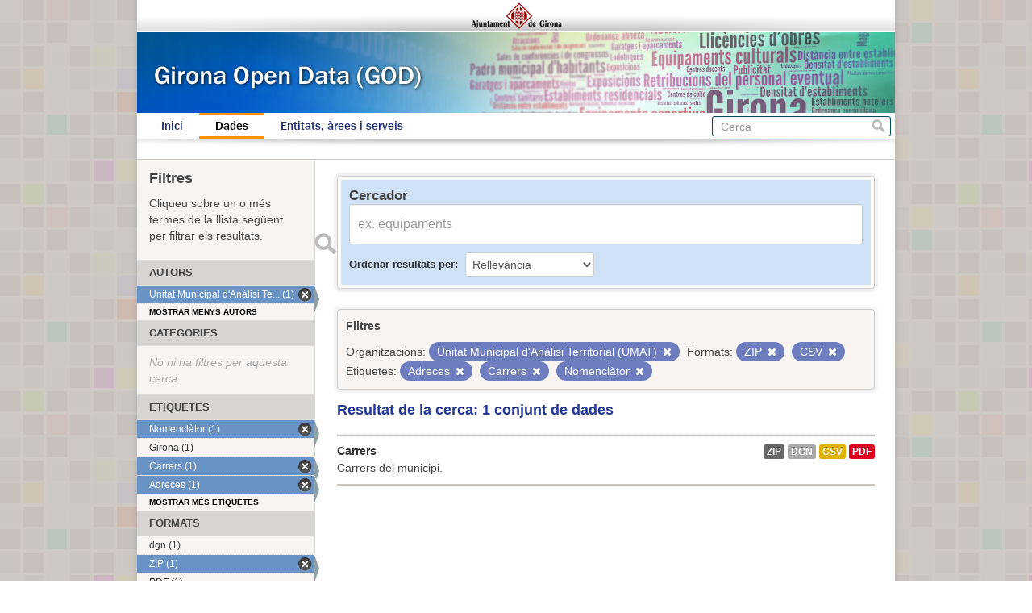

--- FILE ---
content_type: text/html; charset=utf-8
request_url: https://www.girona.cat/opendata/dataset?tags=Adreces&_organization_limit=0&tags=Carrers&res_format=ZIP&res_format=CSV&organization=unitat-municipal-d-analisi-territorial-umat&tags=Nomencl%C3%A0tor
body_size: 3268
content:
<!DOCTYPE html>
<!--[if IE 7]> <html lang="ca" class="ie ie7"> <![endif]-->
<!--[if IE 8]> <html lang="ca" class="ie ie8"> <![endif]-->
<!--[if IE 9]> <html lang="ca" class="ie9"> <![endif]-->
<!--[if gt IE 8]><!--> <html lang="ca"> <!--<![endif]-->
  <head>
    <!--[if lte ie 8]><script type="text/javascript" src="/opendata/fanstatic/vendor/:version:2013-07-11T14:33:39.91/html5.min.js"></script><![endif]-->
<link rel="stylesheet" type="text/css" href="/opendata/fanstatic/vendor/:version:2013-07-11T14:33:39.91/select2/select2.min.css" />
<link rel="stylesheet" type="text/css" href="/opendata/fanstatic/css/:version:2013-07-11T14:33:39.91/main.min.css" />
<!--[if ie 7]><link rel="stylesheet" type="text/css" href="/opendata/fanstatic/vendor/:version:2013-07-11T14:33:39.91/font-awesome/css/font-awesome-ie7.css" /><![endif]-->

    <meta charset="utf-8" />
      <meta name="generator" content="ckan 2.0.1" />
    <title>Cerca un conjunt de dades - Girona Open Data</title>

    
    <link rel="shortcut icon" href="/favicon.ico" />
    
      
      <link rel="stylesheet" href="/opendata/css/ajgirona.css" />
    

    
      
      
    
    
    <script async src="https://www.googletagmanager.com/gtag/js?id=G-DVY0DVRY5L"></script>
    <script>
      window.dataLayer = window.dataLayer || [];
      function gtag(){dataLayer.push(arguments);}
      gtag('js', new Date());

      gtag('config', 'G-DVY0DVRY5L');
    </script>
  </head>

  
  <body data-site-root="https://www.girona.cat/opendata/opendata/" data-locale-root="https://www.girona.cat/opendata/opendata/" data-api-root="http://terra.girona.cat/opendata/">
    <div class="main_container">
    
    


<header class="barra_ajuntament">
</header>

<header class="barra_dades_obertes">
</header>


<header class="masthead">
  
  
  <div class="container">
    
    <hgroup class="header-image">

      
      

    </hgroup>

    <div class="content">

      
        <nav class="section navigation">
          <ul class="nav nav-pills">
            
            <li><a href="/opendata/">Inici</a></li><li class="active"><a href="/opendata/dataset">Dades</a></li><li><a href="/opendata/organization">Entitats, àrees i serveis</a></li>
            
          </ul>
        </nav>
      

      
        <form class="section site-search simple-input" action="/opendata/dataset" method="get">
          <div class="field">
            <label for="field-sitewide-search">Cerca conjunts de dades</label>
            <input id="field-sitewide-search" type="text" name="q" placeholder="Cerca" />
            <button class="btn-search" type="submit">Cerca</button>
          </div>
        </form>
      

    </div>
  </div>
</header>

  
    <div role="main">
      <div id="content" class="container">
        
          
            
            <div class="flash-messages">
              
            </div>
          

          
            <div class="toolbar">
              
                
              
              
                
                  <ol class="breadcrumb">
                    
<!-- Snippet snippets/home_breadcrumb_item.html start -->

<b>Us trobeu a:</b> <li><a href="/opendata/"><span> GOD</span></a></li>
<!-- Snippet snippets/home_breadcrumb_item.html end -->

                    
  <li class="active"><a href="/opendata/dataset">Conjunts de dades</a></li>

                  </ol>
                
              
            </div>
          

          <div class="wrapper">

            
              <div class="btn-group actions">
                
              </div>
            

            
            
            

            
              <div class="primary">
                
                
  <section class="module">
    <div class="module-content">

  <div id="dataset_search">
     <div class="module module-shallow module-narrow module-dark info box">
      <form class="dataset-search clearfix" method="get" data-module="select-switch">
        <h3 class="heading">Cercador</h3>
        <span class="control-group search-giant">
          <input type="text" class="search" name="q" value="" autocomplete="off" placeholder="ex. equipaments" />
          <button type="submit" value="search">Enviar</button>
        </span>

        
<!-- Snippet snippets/sort_by.html start -->

<span class="form-select control-group control-order-by">
  <label for="field-order-by">Ordenar resultats per</label>
  <select id="field-order-by" name="sort">
    <option value="score desc, metadata_modified desc" selected="selected">Rellevància</option>
    <option value="title_string asc">Nom Ascendent</option>
    <option value="title_string desc">Nom Descendent</option>
    <option value="metadata_modified desc">Última modificació</option>
    
  </select>
  <button class="btn js-hide" type="submit">Vés</button>
</span>
<!-- Snippet snippets/sort_by.html end -->


        <span>
            
  
  

  
    
      
  <input type="hidden" name="tags" value="Adreces" />

    
  
    
      
  <input type="hidden" name="tags" value="Carrers" />

    
  
    
      
  <input type="hidden" name="res_format" value="ZIP" />

    
  
    
      
  <input type="hidden" name="res_format" value="CSV" />

    
  
    
      
  <input type="hidden" name="organization" value="unitat-municipal-d-analisi-territorial-umat" />

    
  
    
      
  <input type="hidden" name="tags" value="Nomenclàtor" />

    
  

          </span>

        <div id="dataset-search-ext"></div>
      </form>
     </div>
  </div>

      <div class="results">
        
        <div class="filter-list">
        <p>Filtres</p>
          
            
            <span class="facet">Organitzacions:</span>
            
              <span class="filtered pill">Unitat Municipal d&#39;Anàlisi Territorial (UMAT)
                <a href="/opendata/dataset?tags=Adreces&amp;_organization_limit=0&amp;tags=Carrers&amp;res_format=ZIP&amp;res_format=CSV&amp;tags=Nomencl%C3%A0tor" class="remove" title="Esborra"><i class="icon-remove"></i></a>
              </span>
            
          
            
            <span class="facet">Formats:</span>
            
              <span class="filtered pill">ZIP
                <a href="/opendata/dataset?tags=Adreces&amp;_organization_limit=0&amp;tags=Carrers&amp;res_format=CSV&amp;organization=unitat-municipal-d-analisi-territorial-umat&amp;tags=Nomencl%C3%A0tor" class="remove" title="Esborra"><i class="icon-remove"></i></a>
              </span>
            
              <span class="filtered pill">CSV
                <a href="/opendata/dataset?tags=Adreces&amp;_organization_limit=0&amp;tags=Carrers&amp;res_format=ZIP&amp;organization=unitat-municipal-d-analisi-territorial-umat&amp;tags=Nomencl%C3%A0tor" class="remove" title="Esborra"><i class="icon-remove"></i></a>
              </span>
            
          
            
            <span class="facet">Etiquetes:</span>
            
              <span class="filtered pill">Adreces
                <a href="/opendata/dataset?_organization_limit=0&amp;tags=Carrers&amp;res_format=ZIP&amp;res_format=CSV&amp;organization=unitat-municipal-d-analisi-territorial-umat&amp;tags=Nomencl%C3%A0tor" class="remove" title="Esborra"><i class="icon-remove"></i></a>
              </span>
            
              <span class="filtered pill">Carrers
                <a href="/opendata/dataset?tags=Adreces&amp;_organization_limit=0&amp;res_format=ZIP&amp;res_format=CSV&amp;organization=unitat-municipal-d-analisi-territorial-umat&amp;tags=Nomencl%C3%A0tor" class="remove" title="Esborra"><i class="icon-remove"></i></a>
              </span>
            
              <span class="filtered pill">Nomenclàtor
                <a href="/opendata/dataset?tags=Adreces&amp;_organization_limit=0&amp;tags=Carrers&amp;res_format=ZIP&amp;res_format=CSV&amp;organization=unitat-municipal-d-analisi-territorial-umat" class="remove" title="Esborra"><i class="icon-remove"></i></a>
              </span>
            
          
        </div>
        
        <p class="resultats_titol">
<!-- Snippet snippets/search_result_text.html start -->


  
  
  
  

Resultat de la cerca: 1 conjunt de dades
<!-- Snippet snippets/search_result_text.html end -->
</p>
        
      </div>

      
      
<!-- Snippet snippets/package_list.html start -->


  <ul class="dataset-list unstyled">
    
      
<!-- Snippet snippets/package_item.html start -->






<li class="dataset-item" onclick="window.location.href = '/opendata/dataset/carrers'">
  
    <div class="dataset-content">
      <h3 class="dataset-heading">
        
        <a href="/opendata/dataset/carrers">Carrers</a>
        
        
<!-- Snippet snippets/popular.html start -->


<!-- Snippet snippets/popular.html end -->

      </h3>
      
      
        <div>Carrers del municipi.
</div>
      
    </div>
    
      <ul class="dataset-resources unstyled">
        
          <li>
            <a href="/opendata/dataset/carrers" class="label" data-format="zip">ZIP</a>
          </li>
        
          <li>
            <a href="/opendata/dataset/carrers" class="label" data-format="dgn">dgn</a>
          </li>
        
          <li>
            <a href="/opendata/dataset/carrers" class="label" data-format="csv">CSV</a>
          </li>
        
          <li>
            <a href="/opendata/dataset/carrers" class="label" data-format="pdf">PDF</a>
          </li>
        
      </ul>
    
  
</li>
<!-- Snippet snippets/package_item.html end -->

    
  </ul>

<!-- Snippet snippets/package_list.html end -->

    </div>

    
  </section>


              </div>
            

            
              <aside class="secondary">
                
                
<div class="filtres_header"><h2>Filtres</h2><p>Cliqueu sobre un o més termes de la llista següent per filtrar els resultats.</p></div>
  
      
<!-- Snippet snippets/facet_list.html start -->



  <section class="module module-narrow module-shallow">
    <h2 class="module-heading">
      
      Autors
      
    </h2>
    
      <nav>
        <ul class="unstyled nav nav-simple nav-facet">
          
            
            
            
              <li class="nav-item active">
                <a href="/opendata/dataset?tags=Adreces&amp;_organization_limit=0&amp;tags=Carrers&amp;res_format=ZIP&amp;res_format=CSV&amp;tags=Nomencl%C3%A0tor">
                  <span>Unitat Municipal d&#39;Anàlisi Te... (1)</span>
                </a>
              </li>
          
        </ul>
      </nav>
      <p class="module-footer">
        
          <a href="/opendata/dataset?tags=Adreces&amp;tags=Carrers&amp;res_format=ZIP&amp;res_format=CSV&amp;organization=unitat-municipal-d-analisi-territorial-umat&amp;tags=Nomencl%C3%A0tor" class="read-more">

Mostrar menys autors

          </a>
        
      </p>
    
  </section>


<!-- Snippet snippets/facet_list.html end -->

  
      
<!-- Snippet snippets/facet_list.html start -->



  <section class="module module-narrow module-shallow">
    <h2 class="module-heading">
      
      Categories
      
    </h2>
    
      <p class="module-content empty">No hi ha filtres per aquesta cerca</p>
    
  </section>


<!-- Snippet snippets/facet_list.html end -->

  
      
<!-- Snippet snippets/facet_list.html start -->



  <section class="module module-narrow module-shallow">
    <h2 class="module-heading">
      
      Etiquetes
      
    </h2>
    
      <nav>
        <ul class="unstyled nav nav-simple nav-facet">
          
            
            
            
              <li class="nav-item active">
                <a href="/opendata/dataset?tags=Adreces&amp;_organization_limit=0&amp;tags=Carrers&amp;res_format=ZIP&amp;res_format=CSV&amp;organization=unitat-municipal-d-analisi-territorial-umat">
                  <span>Nomenclàtor (1)</span>
                </a>
              </li>
          
            
            
            
              <li class="nav-item">
                <a href="/opendata/dataset?tags=Adreces&amp;tags=Girona&amp;_organization_limit=0&amp;tags=Carrers&amp;res_format=ZIP&amp;res_format=CSV&amp;organization=unitat-municipal-d-analisi-territorial-umat&amp;tags=Nomencl%C3%A0tor">
                  <span>Girona (1)</span>
                </a>
              </li>
          
            
            
            
              <li class="nav-item active">
                <a href="/opendata/dataset?tags=Adreces&amp;_organization_limit=0&amp;res_format=ZIP&amp;res_format=CSV&amp;organization=unitat-municipal-d-analisi-territorial-umat&amp;tags=Nomencl%C3%A0tor">
                  <span>Carrers (1)</span>
                </a>
              </li>
          
            
            
            
              <li class="nav-item active">
                <a href="/opendata/dataset?_organization_limit=0&amp;tags=Carrers&amp;res_format=ZIP&amp;res_format=CSV&amp;organization=unitat-municipal-d-analisi-territorial-umat&amp;tags=Nomencl%C3%A0tor">
                  <span>Adreces (1)</span>
                </a>
              </li>
          
        </ul>
      </nav>
      <p class="module-footer">
        
          <a href="/opendata/dataset?tags=Adreces&amp;_organization_limit=0&amp;tags=Carrers&amp;res_format=ZIP&amp;res_format=CSV&amp;organization=unitat-municipal-d-analisi-territorial-umat&amp;tags=Nomencl%C3%A0tor&amp;_tags_limit=0" class="read-more">

Mostrar més etiquetes

          </a>
        
      </p>
    
  </section>


<!-- Snippet snippets/facet_list.html end -->

  
      
<!-- Snippet snippets/facet_list.html start -->



  <section class="module module-narrow module-shallow">
    <h2 class="module-heading">
      
      Formats
      
    </h2>
    
      <nav>
        <ul class="unstyled nav nav-simple nav-facet">
          
            
            
            
              <li class="nav-item">
                <a href="/opendata/dataset?tags=Adreces&amp;_organization_limit=0&amp;tags=Carrers&amp;res_format=ZIP&amp;res_format=CSV&amp;res_format=dgn&amp;organization=unitat-municipal-d-analisi-territorial-umat&amp;tags=Nomencl%C3%A0tor">
                  <span>dgn (1)</span>
                </a>
              </li>
          
            
            
            
              <li class="nav-item active">
                <a href="/opendata/dataset?tags=Adreces&amp;_organization_limit=0&amp;tags=Carrers&amp;res_format=CSV&amp;organization=unitat-municipal-d-analisi-territorial-umat&amp;tags=Nomencl%C3%A0tor">
                  <span>ZIP (1)</span>
                </a>
              </li>
          
            
            
            
              <li class="nav-item">
                <a href="/opendata/dataset?tags=Adreces&amp;_organization_limit=0&amp;res_format=PDF&amp;tags=Carrers&amp;res_format=ZIP&amp;res_format=CSV&amp;organization=unitat-municipal-d-analisi-territorial-umat&amp;tags=Nomencl%C3%A0tor">
                  <span>PDF (1)</span>
                </a>
              </li>
          
            
            
            
              <li class="nav-item active">
                <a href="/opendata/dataset?tags=Adreces&amp;_organization_limit=0&amp;tags=Carrers&amp;res_format=ZIP&amp;organization=unitat-municipal-d-analisi-territorial-umat&amp;tags=Nomencl%C3%A0tor">
                  <span>CSV (1)</span>
                </a>
              </li>
          
        </ul>
      </nav>
      <p class="module-footer">
        
          <a href="/opendata/dataset?tags=Adreces&amp;_organization_limit=0&amp;tags=Carrers&amp;res_format=ZIP&amp;res_format=CSV&amp;organization=unitat-municipal-d-analisi-territorial-umat&amp;tags=Nomencl%C3%A0tor&amp;_res_format_limit=0" class="read-more">

Mostrar més formats

          </a>
        
      </p>
    
  </section>


<!-- Snippet snippets/facet_list.html end -->

  
      
<!-- Snippet snippets/facet_list.html start -->





<!-- Snippet snippets/facet_list.html end -->

  

              </aside>
            
          </div>
        
      </div>
    </div>
  
    <div class="peu_pagina">&copy; 2013 Ajuntament de Girona <span>|</span> Pl. del Vi, 1. 17004 GIRONA</div>
  
    
    
    
  
    

      
    </div>
  <script>document.getElementsByTagName('html')[0].className += ' js';</script>
<script type="text/javascript" src="/opendata/fanstatic/vendor/:version:2013-07-11T14:33:39.91/jquery.min.js"></script>
<script type="text/javascript" src="/opendata/fanstatic/vendor/:version:2013-07-11T14:33:39.91/:bundle:bootstrap/js/bootstrap.min.js;jed.min.js;select2/select2.min.js"></script>
<script type="text/javascript" src="/opendata/fanstatic/base/:version:2013-07-11T14:33:39.91/:bundle:plugins/jquery.inherit.min.js;plugins/jquery.proxy-all.min.js;plugins/jquery.url-helpers.min.js;plugins/jquery.date-helpers.min.js;plugins/jquery.slug.min.js;plugins/jquery.slug-preview.min.js;plugins/jquery.truncator.min.js;plugins/jquery.form-warning.min.js;sandbox.min.js;module.min.js;pubsub.min.js;client.min.js;notify.min.js;i18n.min.js;main.min.js;modules/select-switch.min.js;modules/slug-preview.min.js;modules/basic-form.min.js;modules/confirm-action.min.js;modules/api-info.min.js;modules/autocomplete.min.js;modules/custom-fields.min.js;modules/related-item.min.js;modules/data-viewer.min.js;modules/resource-form.min.js;modules/resource-upload-field.min.js;modules/follow.min.js;modules/activity-stream.min.js;modules/dashboard.min.js;modules/table-toggle-more.min.js"></script></body>
</html>